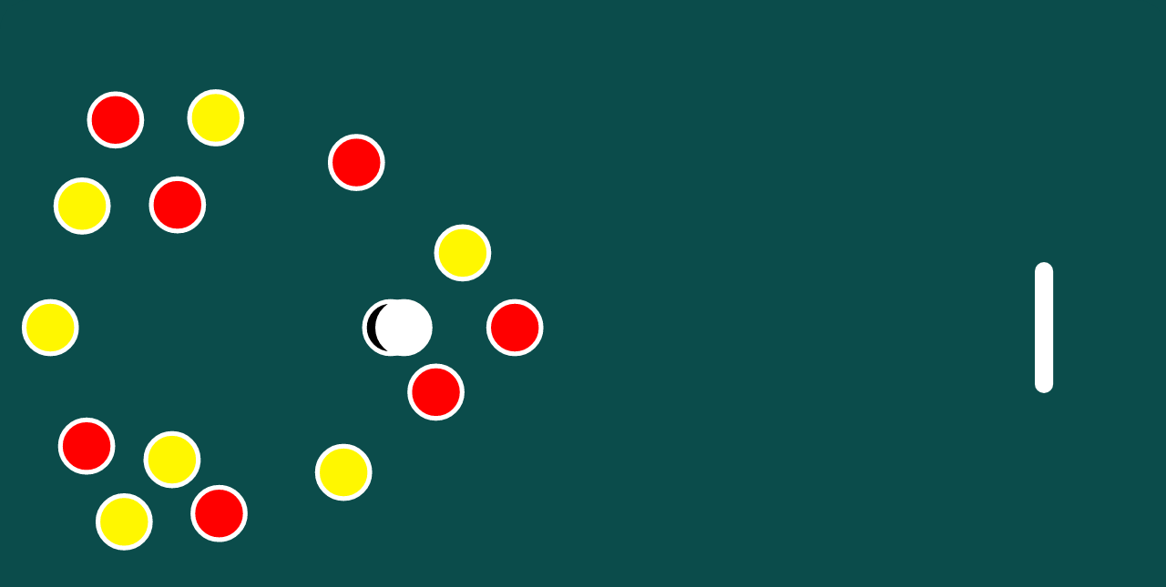

--- FILE ---
content_type: text/html; charset=UTF-8
request_url: https://nipa-blackball.com/2020/10/championships-cancelled.html
body_size: 624
content:
<!doctype html><html lang="en"><head><meta charset="utf-8"/><script src="https://cdn.jsdelivr.net/npm/bootstrap@5.3.3/dist/js/bootstrap.bundle.min.js" crossorigin="anonymous"></script><meta name="google-site-verification" content="RBuqhAwuZ2EOr2xuoM9YdmFtNYJqqKOWZuPy69XorrE"/><link rel="icon" href="/NIPALogo.jpg"/><meta name="viewport" content="width=device-width,initial-scale=1"/><meta name="theme-color" content="#000000"/><meta name="description" content="Web site created using create-react-app"/><link rel="apple-touch-icon" href="/NIPALogo.jpg"/><link rel="manifest" href="/manifest.json"/><title>NIPA</title><script defer="defer" src="/static/js/main.7b715d4b.js"></script><link href="/static/css/main.b9d4e22c.css" rel="stylesheet"></head><body><noscript>You need to enable JavaScript to run this app.</noscript><div id="root"></div></body></html>